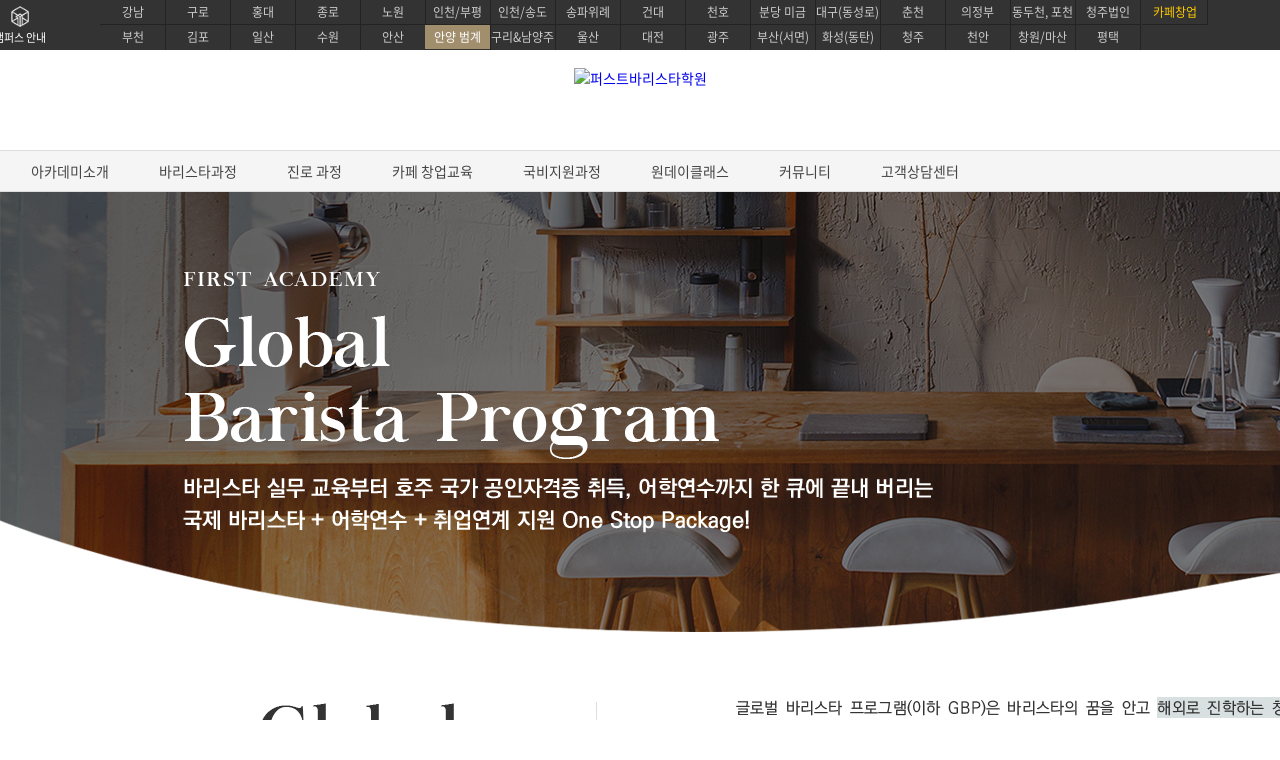

--- FILE ---
content_type: text/html; Charset=EUC-KR
request_url: http://ay.coffee-firstacademy.com/front/lecture/?cs=7&li=529
body_size: 46235
content:
<!DOCTYPE html>
<html lang="ko">
<head>
	<meta charset="euc-kr">
	<meta http-equiv="X-UA-Compatible" content="IE=edge">
	<title>퍼스트바리스타학원 - 바리스타&nbsp;마스터 > 워킹홀리데이&nbsp;:&nbsp;글로벌&nbsp;바리스타&nbsp;프로그램</title>
	<link rel="canonical" href="https://ay.coffee-firstacademy.com/index.asp">
	
	<meta name="description" content="">
	<meta property="og:type" content="website">
	<meta property="og:title" content="퍼스트바리스타학원">
	<meta property="og:description" content="">
	<meta property="og:image" content="https://ay.coffee-firstacademy.com/images/main/ogimg.jpg">
	<meta property="og:image:height" content="400">
	<meta property="og:image:width" content="1920">
	<meta property="og:url" content="https://ay.coffee-firstacademy.com">
    <meta name="naver-site-verification" content="d0a9bee6b5e3643724c427c134ef74b705f6a499" />
	<link rel="shortcut icon" href="/images/main/favicon.ico" type="image/x-icon">
	<link rel="stylesheet" type="text/css" href="/common/css/lib/jquery-ui-1.12.1.min.css">
	<link rel="stylesheet" type="text/css" href="/common/css/lib/jquery.mCustomScrollbar.min.css"/>
	<link rel="stylesheet" type="text/css" href="/common/css/site/import.min.css" />
	<link rel="stylesheet" type="text/css" href="/common/css/site/import_sub.min.css" />
	<script type="text/javascript" src="/common/js/lib/jquery-1.12.0.min.js"></script>
	<script type="text/javascript" src="/common/js/lib/jquery.easyui.min.js"></script>
	<script type="text/javascript" src="/common/js/lib/swiper.min.js"></script>
	<script type="text/javascript" src="/common/js/site/common.js"></script>
	<script type="text/javascript" src="/common/js/site/front.js"></script>
	<script type="text/javascript" src="/common/js/site/sub.js"></script>
	<script type="text/javascript" src="/common/js/lib/jquery.isloading.min.js"></script>
	<script type="text/javascript" src="/common/js/lib/jquery.mCustomScrollbar.concat.min.js"></script>
	<script type="text/javascript" src="/common/js/lib/jquery.countdown.min.js"></script>
	
<!-- Start Global site tag (gtag.js) - Google Analytics -->
<!-- Facebook Pixel Code -->
<!-- Facebook SCRIPT -->

	<!-- CREMA SCRIPT -->
	<script>
	window.cremaAsyncInit = function(){crema.init(null,null);};
	</script>
	<!-- End CREMA SCRIPT -->
</head>
<body oncontextmenu="return false" ondragstart="return false" onselectstart="return false">
<!-- /upload/lecture/lecture_img/2022/2022050914345863161234515.jpg -->
	<div id="wrap">
		<header id="header">
			
<div id="sikpNav" class="hide">
				<p><a href="#contents">본문바로가기</a></p>
				<p><a href="#gnb">메뉴바로가기</a></p>
			</div>
			<div class="inner-1200">
				<h1><a href="/index.asp"><img src="/upload/campus/campus_logo/2025090516271958812374445.png" alt="퍼스트바리스타학원"></a></h1>
				<ul class="city-link cf">
					<li><a>캠퍼스 안내</a></li>
					<li><a href="http://gn.coffee-firstacademy.com">강남</a></li>
					<li><a href="http://hd.coffee-firstacademy.com">홍대</a></li>
					<li><a href="http://gr.coffee-firstacademy.com">구로</a></li>
					<li><a href="http://jn.coffee-firstacademy.com">종로</a></li>
					<li><a href="http://kd.coffee-firstacademy.com">건대</a></li>
					<li><a href="http://ch.coffee-firstacademy.com">천호</a></li>
					<li><a href="http://nw.coffee-firstacademy.com">노원</a></li>
					<li><a href="http://ic.coffee-firstacademy.com">인천/송도</a></li>
					<li><a href="http://sn.coffee-firstacademy.com">송파위례</a></li>
					<li><a href="http://mg.coffee-firstacademy.com">분당 미금</a></li>
					<li><a href="http://mag.coffee-firstacademy.com">인천/부평</a></li>
					<li><a href="http://bc.coffee-firstacademy.com">부천</a></li>
					<li><a href="http://gp.coffee-firstacademy.com">김포</a></li>
					<li><a href="http://is.coffee-firstacademy.com">일산</a></li>
					<li><a href="http://sw.coffee-firstacademy.com">수원</a></li>
					<li><a href="http://as.coffee-firstacademy.com">안산</a></li>
					<li class="on"><a href="http://ay.coffee-firstacademy.com">안양 범계</a></li>
					<li><a href="http://gri.coffee-firstacademy.com">구리&남양주</a></li>
					<li><a href="http://us.coffee-firstacademy.com">울산</a></li>
					<li><a href="http://dj.coffee-firstacademy.com">대전</a></li>
					<li><a href="http://gj.coffee-firstacademy.com">광주</a></li>
					<li><a href="http://bs.coffee-firstacademy.com">부산(서면)</a></li>
					<li><a href="http://hs.coffee-firstacademy.com">화성(동탄)</a></li>
					<li><a href="http://cch.coffee-firstacademy.com">춘천</a></li>
					<li><a href="http://ca.coffee-firstacademy.com">천안</a></li>
					<li><a href="http://dsr.coffee-firstacademy.com">대구(동성로)</a></li>
					<li><a href="http://ujb.coffee-firstacademy.com">의정부</a></li>
					<li><a href="http://cj.coffee-firstacademy.com">청주</a></li>
					<li><a href="http://hn.coffee-firstacademy.com">동두천, 포천</a></li>
					<li><a href="http://pt.coffee-firstacademy.com">평택</a></li>
					<li><a href="http://jj.coffee-firstacademy.com">창원/마산</a></li>
					<li><a href="http://cjco.coffee-firstacademy.com">청주법인</a></li>
					<li class=""><a href="https://www.firstcoffeelab.com">카페창업</a></li>
				</ul>
				<ul class="user-login cf">
					<li><a href="/front/helpdesk/counsel_create.asp?cc=1">온라인상담</a></li>
					<li><a href="/front/academy/location.asp">오시는길</a></li>
					<li><a href="#">안양범계 <strong>031-697-8336</strong></a></li>
				</ul>
			</div>
			<nav id="nav">
				<div id="all-menu">
					<div class="inner-1200 mCustomScrollbar cf" data-mcs-theme="light-3">
						<div class="all-box cf">
							<dl class="academy-menu">
								<dt><span>아카데미소개</span></dt>
								<dd><a href="/front/academy/brandstory.asp">브랜드소개</a></dd>
								<dd><a href="/front/academy/ci.asp">CI소개</a></dd>
								<dd><a href="/front/academy/teacher.asp">강사소개</a></dd>
								<dd><a href="/front/academy/interior.asp">교육시설소개</a></dd>
								<dd><a href="/front/academy/partnership_create.asp">제휴안내</a></dd>
								<dd><a href="/front/academy/location.asp">지점위치안내</a></dd>
							</dl>
							<dl class="course08">
								<dt><span>바리스타과정</span></dt>
									<ul class="sub-menu barista_license">

    <li><a href="/front/lecture/?cs=8&li=594" title="EUCA 바리스타 스킬">EUCA 바리스타 스킬</a></li>
    <li><a href="/front/lecture/?cs=8&li=599" title="EUCA라떼아트 디자인">EUCA 라떼아트 디자인</a></li>
    <li><a href="/front/lecture/?cs=8&li=596" title="EUCA브루잉 크래프트">EUCA 브루잉 크래프트</a></li>
    <li><a href="/front/lecture/?cs=8&li=595" title="EUCA 로스팅 커피 사이언스">EUCA 로스팅 커피 사이언스</a></li>
    <li><a href="/front/lecture/?cs=8&li=597" title="EUCA센서리 커핑&테이스팅">EUCA 센서리 커핑&테이스팅</a></li>

    <li><a href="/front/lecture/?cs=8&li=265" title="SCA / IBS 바리스타 스킬">SCA / IBS 바리스타 스킬</a></li>
    <li><a href="/front/lecture/?cs=8&li=2627" title="SCA 센서리&브루잉">SCA 센서리&브루잉</a></li>
    <li><a href="/front/lecture/?cs=8&li=2628" title="SCA 그린커피&로스팅">SCA 그린커피&로스팅</a></li>

    <li><a href="/front/lecture/?cs=8&li=2626" title="커피제조 마스터 과정">커피제조 마스터 과정</a></li>
    <li><a href="/front/lecture/?cs=8&li=817" title="커피 바리스타 심화">커피 바리스타 심화</a></li>
    <li><a href="/front/lecture/?cs=8&li=2625" title="커피 센서리&브루잉 심화">커피 센서리&브루잉 심화</a></li>
    <li><a href="/front/lecture/?cs=8&li=831" title="커피 로스팅 심화">커피 로스팅 심화</a></li>

    <li><a href="/front/lecture/?cs=15&li=582" title="디플로마학위 과정">디플로마학위 과정</a></li>
    <li><a href="/front/lecture/?cs=8&li=550" title="바리스타강사 양성 과정">바리스타강사 양성 과정</a></li>
    <li><a href="/front/lecture/?cs=7&li=529" title="워킹홀리데이 국제 과정">워킹홀리데이 국제 과정</a></li>
    
</ul>
							</dl>
							<dl class="course19">
								<dt><span>진로 과정</span></dt>
									<ul class="sub-menu">
 <li><a href="/front/lecture/index.asp?cs=10&li=3186" title="프로 파티쉐 진로과정">프로 파티쉐 진로과정</a></li>
 <li><a href="/front/lecture/?cs=7&li=529" title="워킹홀리데이 국제 과정">워킹홀리데이 국제 과정</a></li>
 <li><a href="/front/lecture/?cs=9&li=3153" title="글로벌 베이킹 디플로마 과정">글로벌 베이킹 디플로마 과정</a></li>
</ul>
							</dl>
							<dl class="course09">
								<dt><span>카페 창업교육</span></dt>
								<dd><a href="/front/lecture/?cs=9&li=751" title="카페창업&nbsp;컨설팅">카페창업&nbsp;컨설팅</a></dd>
								<dd><a href="/front/lecture/?cs=9&li=895" title="카페창업&nbsp;메뉴반">카페창업&nbsp;메뉴반</a></dd>
								<dd><a href="/front/lecture/?cs=9&li=3066" title="베이커리&nbsp;카페창업&nbsp;메뉴반">베이커리&nbsp;카페창업&nbsp;메뉴반</a></dd>
								<dd><a href="/front/lecture/?cs=9&li=3101" title="펫푸드&nbsp;자격증&nbsp;과정">펫푸드&nbsp;자격증&nbsp;과정</a></dd>
							</dl>

							<!-- <dl class="flower-menu">
								<dt><span>플라워 스튜디오</span></dt>
								<dd><a href="/front/flower/index.asp">플라워 스튜디오</a></dd>
								<dd><a href="/front/flower/sub02.asp">원데이플라워클래스</a></dd>
								<dd><a href="/front/flower/sub03.asp">정규과정 기초/베이직</a></dd>
								<dd><a href="/front/flower/sub04.asp">정규과정 심화/시니어</a></dd>
								<dd><a href="/front/flower/sub05.asp">정규과정 창업준비</a></dd>
								<dd><a href="/front/flower/sub06.asp">화훼장식 기능사</a></dd>
								<dd><a href="/front/flower/sub07.asp">화훼장식 산업기사</a></dd>
								<dd><a href="/front/flower/sub01.asp">국비지원 클래스</a></dd>
							</dl> -->
                            <dl class="job-menu">
								<dt><span>원데이클래스</span></dt>
								<dd><a href="/front/lecture/?cs=10&li=181&anchor=bakingonedayclass">베이킹원데이클래스</a></dd>
								<dd><a href="/front/lecture/?cs=10&li=181&anchor=baristaonedayclass">바리스타원데이클래스</a></dd>
							</dl>
							<!-- <dl class="job-menu">
								<dt><span>워킹홀리데이</span></dt>
								<dd><a href="/front/lecture/?cs=7&li=529">워킹홀리데이</a></dd>
								<dt><span>취업지원센터</span></dt>
								<dd><a href="/front/job/job_info.asp">취업지원센터 소개</a></dd>
								 <dd><a href="/front/job/job_story.asp">취업성공스토리</a></dd> 
								<dd><a href="/front/job/job_notice_list.asp">취업현황게시판</a></dd>
								<dd><a href="#">취업연계 기업</a></dd>
								<dd><a href="/front/job/recruit_list.asp">채용정보</a></dd>
								<dd><a href="/front/job/recruit_create.asp">채용정보등록 (기업)</a></dd>
							</dl> -->
							<dl class="community-menu">
								<dt><span>커뮤니티</span></dt>
								<dd><a href="/front/community/all_interview_list.asp">인터뷰</a></dd>
								<dd><a href="/front/community/student_review.asp">수강생 후기</a></dd>
								<dd><a href="/front/community/photostory_list.asp">포토스토리</a></dd>
								<dd><a href="/front/community/notice_list.asp">공지사항&amp;이벤트</a></dd>
								<!--<dd><a href="/front/community/instagram.asp">공식 인스타그램</a></dd>-->
								<!--<dd><a href="/front/community/facebook.asp">공식 페이스북</a></dd>-->
								<dd><a href="/front/job/job_info.asp">취업지원센터 소개</a></dd>
								<!-- <dd><a href="/front/job/job_story.asp">취업성공스토리</a></dd> -->
								<dd><a href="/front/job/job_notice_list.asp">취업현황게시판</a></dd>
								<!--<dd><a href="#">취업연계 기업</a></dd>-->
								<dd><a href="/front/job/recruit_list.asp">채용정보</a></dd>
								<dd><a href="/front/job/recruit_create.asp">채용정보등록 (기업)</a></dd>
							</dl>
							<dl class="helpdesk-menu">
								<dt><span>고객상담센터</span></dt>
								<dd><a href="/front/helpdesk/counsel_create.asp?cc=1">온라인상담신청</a></dd>
								<!-- <dd><a href="/front/helpdesk/counsel_create_flower.asp">플라워스튜디오 상담신청</a></dd> -->
								<dd><a href="/front/helpdesk/counsel_create.asp?cc=2">수강료조회</a></dd>
								<!-- <dd><a href="/front/helpdesk/counsel_create.asp?cc=3">재료비조회</a></dd> -->
								<dd><a href="/front/helpdesk/counsel_create.asp?cc=4">시간표조회</a></dd>
								<!--<dd><a href="#">고객칭찬/불편접수</a></dd>-->
								<!--<dd><a href="#">설문조사</a></dd>-->
							</dl>
						</div>
						<!-- <div class="scroll">
							<div class="bar"></div>
						</div> -->
					</div>
				</div>
				<a href="#" class="all-menu-btn"></a>
				<ul id="gnb" class="cf">
					<li>
						<a href="javascript:">아카데미소개</a>
						<ul class="sub-menu">
							<li><a href="/front/academy/brandstory.asp">브랜드소개</a></li>
							<li><a href="/front/academy/ci.asp">CI소개</a></li>
							<li><a href="/front/academy/teacher.asp">강사소개</a></li>
							<li><a href="/front/academy/interior.asp">교육시설소개</a></li>
							<li><a href="/front/academy/partnership_create.asp">제휴안내</a></li>
							<li><a href="/front/academy/location.asp">지점위치안내</a></li>
						</ul>
					</li>
						<li course="8">
							<a href="javascript:">바리스타과정</a>
									<ul class="sub-menu barista_license">

    <li><a href="/front/lecture/?cs=8&li=594" title="EUCA 바리스타 스킬">EUCA 바리스타 스킬</a></li>
    <li><a href="/front/lecture/?cs=8&li=599" title="EUCA라떼아트 디자인">EUCA 라떼아트 디자인</a></li>
    <li><a href="/front/lecture/?cs=8&li=596" title="EUCA브루잉 크래프트">EUCA 브루잉 크래프트</a></li>
    <li><a href="/front/lecture/?cs=8&li=595" title="EUCA 로스팅 커피 사이언스">EUCA 로스팅 커피 사이언스</a></li>
    <li><a href="/front/lecture/?cs=8&li=597" title="EUCA센서리 커핑&테이스팅">EUCA 센서리 커핑&테이스팅</a></li>

    <li><a href="/front/lecture/?cs=8&li=265" title="SCA / IBS 바리스타 스킬">SCA / IBS 바리스타 스킬</a></li>
    <li><a href="/front/lecture/?cs=8&li=2627" title="SCA 센서리&브루잉">SCA 센서리&브루잉</a></li>
    <li><a href="/front/lecture/?cs=8&li=2628" title="SCA 그린커피&로스팅">SCA 그린커피&로스팅</a></li>

    <li><a href="/front/lecture/?cs=8&li=2626" title="커피제조 마스터 과정">커피제조 마스터 과정</a></li>
    <li><a href="/front/lecture/?cs=8&li=817" title="커피 바리스타 심화">커피 바리스타 심화</a></li>
    <li><a href="/front/lecture/?cs=8&li=2625" title="커피 센서리&브루잉 심화">커피 센서리&브루잉 심화</a></li>
    <li><a href="/front/lecture/?cs=8&li=831" title="커피 로스팅 심화">커피 로스팅 심화</a></li>

    <li><a href="/front/lecture/?cs=15&li=582" title="디플로마학위 과정">디플로마학위 과정</a></li>
    <li><a href="/front/lecture/?cs=8&li=550" title="바리스타강사 양성 과정">바리스타강사 양성 과정</a></li>
    <li><a href="/front/lecture/?cs=7&li=529" title="워킹홀리데이 국제 과정">워킹홀리데이 국제 과정</a></li>
    
</ul>
						</li>
						<li course="19">
							<a href="javascript:">진로 과정</a>
									<ul class="sub-menu">
 <li><a href="/front/lecture/index.asp?cs=10&li=3186" title="프로 파티쉐 진로과정">프로 파티쉐 진로과정</a></li>
 <li><a href="/front/lecture/?cs=7&li=529" title="워킹홀리데이 국제 과정">워킹홀리데이 국제 과정</a></li>
 <li><a href="/front/lecture/?cs=9&li=3153" title="글로벌 베이킹 디플로마 과정">글로벌 베이킹 디플로마 과정</a></li>
</ul>
						</li>
						<li course="9">
							<a href="javascript:">카페 창업교육</a>
						<ul class="sub-menu">
							<li><a href="/front/lecture/?cs=9&li=751" title="카페창업&nbsp;컨설팅">카페창업&nbsp;컨설팅</a></li>
							<li><a href="/front/lecture/?cs=9&li=895" title="카페창업&nbsp;메뉴반">카페창업&nbsp;메뉴반</a></li>
							<li><a href="/front/lecture/?cs=9&li=3066" title="베이커리&nbsp;카페창업&nbsp;메뉴반">베이커리&nbsp;카페창업&nbsp;메뉴반</a></li>
							<li><a href="/front/lecture/?cs=9&li=3101" title="펫푸드&nbsp;자격증&nbsp;과정">펫푸드&nbsp;자격증&nbsp;과정</a></li>
						</ul>
						</li>

					<!-- <li class="flower_m">
						<a href="javascript:">플라워 스튜디오</a>
						<ul class="sub-menu">
							<li><a href="/front/flower/index.asp">플라워 스튜디오</a></li>
							<li><a href="/front/flower/sub02.asp">원데이플라워클래스</a></li>
							<li><a href="/front/flower/sub03.asp">정규과정 기초/베이직</a></li>
							<li><a href="/front/flower/sub04.asp">정규과정 심화/시니어</a></li>
							<li><a href="/front/flower/sub05.asp">정규과정 창업준비</a></li>
							<li><a href="/front/flower/sub06.asp">화훼장식 기능사</a></li>
							<li><a href="/front/flower/sub07.asp">화훼장식 산업기사</a></li>
							<li><a href="/front/flower/sub01.asp">국비지원 클래스</a></li>
						</ul>
					</li> -->
					<li>
						<a href="javascript:">국비지원과정</a>
						<ul class="sub-menu">
							<li><a href="/front/helpdesk/ncs_system.asp">국비지원과정</a></li>
						</ul>
					</li>
                    <li>
						<a href="javascript:">원데이클래스</a>
						<ul class="sub-menu">
							<li><a href="/front/lecture/?cs=10&li=181&anchor=bakingonedayclass">베이킹원데이클래스</a></li>
							<li><a href="/front/lecture/?cs=10&li=181&anchor=baristaonedayclass">바리스타원데이클래스</a></li>
						</ul>
					</li>
					<!-- <li>
						<a href="javascript:">워킹홀리데이 패키지</a>
						<ul class="sub-menu">
							<li><a href="/front/lecture/?cs=7&li=529">워킹홀리데이 패키지</a></li>
							<li><a href="/front/job/job_info.asp">취업지원센터 소개</a></li>
							 <li><a href="/front/job/job_story.asp">취업성공스토리</a></li> 
							<li><a href="/front/job/job_notice_list.asp">취업현황게시판</a></li>
							<li><a href="#">취업연계 기업</a></li>
							<li><a href="/front/job/recruit_list.asp">채용정보</a></li>
							<li><a href="/front/job/recruit_create.asp">채용정보등록 (기업)</a></li>
						</ul>
					</li> -->
					<li>
						<a href="javascript:">커뮤니티</a>
						<ul class="sub-menu community-headermenu">
							<li><a href="/front/community/all_interview_list.asp">인터뷰</a></li>
							<li><a href="/front/community/student_review.asp">수강생 후기</a></li>
							<li><a href="/front/community/photostory_list.asp">포토스토리</a></li>
							<li><a href="/front/community/notice_list.asp">공지사항&amp;이벤트</a></li>
							<!--<li><a href="/front/community/instagram.asp">공식 인스타그램</a></li>-->
							<li><a href="/front/job/job_info.asp">취업지원센터 소개</a></li>
							<!-- <li><a href="/front/job/job_story.asp">취업성공스토리</a></li> -->
							<li><a href="/front/job/job_notice_list.asp">취업현황게시판</a></li>
							<!--<li><a href="#">취업연계 기업</a></li>-->
							<li><a href="/front/job/recruit_list.asp">채용정보</a></li>
							<li><a href="/front/job/recruit_create.asp">채용정보등록 (기업)</a></li>
						</ul>
					</li>
					<li>
						<a href="javascript:">고객상담센터</a>
						<ul class="sub-menu">
							<li><a href="/front/helpdesk/counsel_create.asp?cc=1">온라인상담신청</a></li>
							<!-- <li><a href="/front/helpdesk/counsel_create_flower.asp">플라워스튜디오 상담신청</a></li> -->
							<li><a href="/front/helpdesk/counsel_create.asp?cc=2">수강료조회</a></li>
							<!-- <li><a href="/front/helpdesk/counsel_create.asp?cc=3">재료비조회</a></li> -->
							<li><a href="/front/helpdesk/counsel_create.asp?cc=4">시간표조회</a></li>
							<!--<li><a href="#">고객칭찬/불편접수</a></li>-->
							<!--<li><a href="#">설문조사</a></li>-->
						</ul>
					</li>
				</ul>
				<div class="all-menu"></div>
			</nav>
			<div id="rightQuickArea" >
				<div class="quickEvent"><a href="#"></a></div>
				<h3>Quick<br/>Menu</h3>
				<ul>
					<li><a href="/front/helpdesk/counsel_create.asp?cc=2">수강료조회</a></li>
					<li><a href="/front/helpdesk/counsel_create.asp?cc=1">온라인상담</a></li>
					<li><a href="https://www.firstcoffee.co.kr/front/helpdesk/ncs_system.asp">국비지원안내</a></li>
					<li><a href="/front/academy/location.asp">학원위치조회</a></li>
					<li><a href="/front/community/student_review.asp">수강생후기</a></li>
					<li><a href="http://firstonline.co.kr/" target="_blank" >온라인클래스</a></li>
				</ul>
				<div id="top" style="text-align:center;"><a href="#"><img src="/images/common/rightQuickTop.png"></a></div>
			</div>
		</header>
		<section id="subVisual" class="visual-license-western" style="background-image:url('/upload/lecture/lecture_img/2022/2022050914345863161234515.jpg')">
			<div class="inner-1200">
				<span class="en-label">FIRST&nbsp;Grobal&nbsp;Barista&nbsp;Program</span>
				<h2>워킹홀리데이&nbsp;:&nbsp;글로벌&nbsp;바리스타&nbsp;프로그램</h2>
				<p>국내&nbsp;최대&nbsp;규모의&nbsp;워킹홀리데이&nbsp;글로벌&nbsp;바리스타&nbsp;프로그램<br>바리스타&nbsp;실무&nbsp;교육부터&nbsp;호주&nbsp;국가&nbsp;공인자격증&nbsp;취득,&nbsp;어학연수까지&nbsp;한&nbsp;큐에&nbsp;끝내&nbsp;버리는<br>국제&nbsp;바리스타&nbsp;+&nbsp;어학연수&nbsp;+&nbsp;취업연계&nbsp;지원&nbsp;One&nbsp;Stop&nbsp;Package!</p>
				<div class="btn-box"><a href="/front/helpdesk/counsel_create.asp?cc=2&li=529">수강료 조회</a><a href="/front/helpdesk/counsel_create.asp?cc=1&li=529">온라인상담</a><!-- a href="/front/helpdesk/counsel_create.asp?cc=6&li=529">원데이샘플수업신청</a --></div>
			</div>
		</section>
		<div id="content" class="contents">
			<script type="text/javascript">
	$(function(){
                $('#subVisual').hide();
		$('#subLecBox01').hide();
                $('#subLecBox02').hide();
	})
</script>

<section class="cooking-height02" id="subLecBox01">
				<div class="center-license-baking center-license-wh" id="leftImgBox" style="background-image:url('/images/sub/barista_working-holiday_bg.png');">중앙이미지</div>
				<div class="inner-1200">
					<div class="text-wrap">
						<span class="en-label">Course Introduction</span>
						<h3>워킹 홀리데이의 꿈과 세계적인 바리스타의 시작…<br>
						<strong>복잡한 워홀을 퍼스트에서 한 번에 해결해 드립니다!</strong></h3>
						<p>퍼스트 아카데미는 바다유학원과 협력을 맺어 워킹 홀리데이 비자부터 입학, 숙소 알선 등 출국 준비의 모든 것을 해결해드리며 출국 전, 국내 글로벌 센터에서 바리스타 준비반 교육을 통해 바리스타의 기본기를 배울 수 있습니다.&nbsp;</p>
						<p>입국 후, 안정적인 호주 정부 산하 국립대학교에서 바리스타 자격증 3종(Basic Barista Skills, Advanced Barista Skills, Responsible Service of Alcohol) 취득과 4주간 주 60시간 영어 수업 + 바리스타&amp;서비스 매너 실습을 통해 호주 학위 취득 연계, EUCA 호주 챕터 마스터 트레이닝 기회, 취업 알선까지 제공 합니다.</p>
						<div class="recommend-box">
							<h4>글로벌 바리스타 패키지 프로그램, 이런 분들께 추천합니다!</h4>
							<ul>
								<li>바리스타 스킬과 어학 능력까지 한 번에 습득하고자 하는 분</li>
								<li>현지 취업을 위해 글로벌 자격증 취득과 어학연수가 필요하신  분</li>
								<li>안정적인 워킹홀리데이를 꿈꾸는 예비 커피 전문가</li>
							</ul>
						</div>
					</div>	
				</div>
			</section>
			<section id="subLecBox02">
				<div class="inner-1200 cf">
					<div class="goal-box">
						<h4>강의목표</h4>
						<ul>
							<li class="cf">
								<img alt="강의목표1,재료의특성이담긴책자이미지" src="/images/sub/goal_icon_01.png">
								<p>커피에 대한 이론적 이해와 맛을 표현하는 방법을 습득하고 레시피를 <br>
정확하게 이해하며 커피 제조 기술을 습득할 수 있습니다.</p>
							</li>
							<li class="cf">
								<img alt="강의목표2, 시험을나타내는타이머사진" src="/images/sub/goal_icon_02.png">
								<p>호주 현지에서 커피를 제조하는 방법 등 바리스타 스킬과<br>
고객 응대 시 필요한 어학능력과 서비스 매너에 대해 학습하게 됩니다.</p>
							</li>
							<li class="cf">
								<img alt="강의목표3, 수료증을 나타내는 페이퍼 이미지" src="/images/sub/goal_icon_03.png">
								<p>세계적 수준의 품질 좋은 교육 시스템을 통해 호주 국가<br>
공인 자격증 3종부터 호주 학위까지 취득 연계 할 수 있습니다.</p>
							</li>
							<li class="cf">
								<img alt="강의목표4 베이커가 되어가는 형상화 이미지" src="/images/sub/goal_icon_04.png">
								<p>커피 문화를 이끌어 갈 국제 바리스타 양성을 목표로 최선의<br>
교육을 제공하여 수강생 모두가 원하는 꿈을 이루실 수 있습니다.</p>
							</li>
						</ul>	
					</div>
					<div class="table-box">
						<div class="summary-box">
							<h4>강의개요</h4>
							<table>
								<caption>강의개요</caption>
								<colgroup>
									<col width="17%">
									<col width="*">
								</colgroup>
								<tbody>
									<tr>
										<th>개강일정</th>
										<td>
											71기 - 평일반 : 01월 05일 (월요일), 주말반 : 01월 10일 (토요일)<br>
											72기 - 평일반 : 01월 19일 (월요일), 주말반 : 01월 24일 (토요일)
										</td>
									</tr>
									<tr>
										<th>정원</th>
										<td>20명</td>
									</tr>
									<tr>
										<th>교육기간</th>
										<td>2개월&nbsp;과정</td>
									</tr>
									<tr>
										<th>수업구성</th>
										<td>주&nbsp;5회(월~금)&nbsp;or&nbsp;주&nbsp;2회(토,일)&nbsp;수업</td>
									</tr>
									<tr>
										<th>강의시간</th>
										<td>오전반 / 오후반 / 저녁반 / 주말반 <span>※정확한 시간은 각 지점에 문의바랍니다.</span></td>
									</tr>
								</tbody>
							</table>
						</div>
						<!--div class="time-box">
							<h4>강의 시간표</h4>
							<table>
								<caption>강의 시간표</caption>
								<colgroup>
									<col width="17%">
									<col width="*">
								</colgroup>
								<thead>
									<tr>
										<th>공란</th>
										<th>평일(월,수,금)</th>
										<th>평일(화,목)</th>
										<th>평일(월~금)</th>
										<th>주말(토,일)</th>
									</tr>
								</thead>
								<tbody>
								
								<tr>
									<th>1교시</th>
									<td></td>
									<td></td>
									<td>9:30&nbsp;~&nbsp;13:30</td>
									<td>9:30&nbsp;~&nbsp;13:30</td>
								</tr>
								
								<tr>
									<th>2교시</th>
									<td></td>
									<td></td>
									<td>14:00&nbsp;~&nbsp;18:00</td>
									<td>14:00&nbsp;~&nbsp;18:00</td>
								</tr>
								
								<tr>
									<th>3교시</th>
									<td></td>
									<td></td>
									<td>19:30&nbsp;~&nbsp;22:00</td>
									<td>19:30&nbsp;~&nbsp;22:00</td>
								</tr>
								
								</tbody>
							</table>
						</div-->
					</div>
					<div class="btn-box">
						<ul>
							<li><a href="/front/helpdesk/counsel_create.asp?cc=2&li=529" class="tuition-btn">수강료 조회하기</a></li>
							<li><a href="/front/helpdesk/counsel_create.asp?cc=1&li=529" class="counseling-btn">상담 신청하기</a></li>
							<!-- li><a href="/front/helpdesk/counsel_create.asp?cc=6&li=529" class="counseling-btn">원데이샘플수업신청</a></li -->
							
							<li><a href="javascript:" class="call-btn">전화상담 문의<span>Tel : 031-697-8336</span></a></li>
						</ul>
					</div>
				</div>
				<div id="PdfPopupBG"></div>
			</section>
			<section id="working_new">
				<div style="text-align:center;margin:0 auto;width:100%; height:auto;overflow:hidden">
					<img style="display:block;" src="/images/sub/20240320_working_full.jpg" alt="working holiday">
				</div>
			</section>
			<section id="working_new_m">
				<div style="text-align:center;margin:0 auto">
					<img style="width:100%; height:auto; display:block;" src="/images/sub/20240320_working_full_m.jpg" alt="working holiday">
				</div>
			</section>
			<section id="subLecBox05" class="license-western-bg" style="background-image: url('');">
				<div class="inner-1200">
					<span class="en-label">Lecturer in First Cooking Academy</span>
					<h3>퍼스트 요리 아카데미의 전임강사</h3>
					<p>전임강사진을 배치함으로써 교육 완성도를 높이고<br>수강생에 대한 철저한 관리를 제공합니다</p>
					<div class="lecturer-mask">
						<ul class="lecturer-list cf">
							<li class="on">
								<img src="/upload/academy/teacher/2019/2019112017443708877114108.png" alt="정유준Barista"><span>정유준Barista</span>
								<div>
									<h4>홍대점<strong>정유준Barista</strong></h4>
									<em>- 바리스타&nbsp;팀장강사</em>
									<div>-&nbsp;현&nbsp;퍼스트&nbsp;바리스타&nbsp;아카데미&nbsp;팀장<br>-&nbsp;PORT1902&nbsp;바리스타<br>-&nbsp;콩볶는&nbsp;사람들&nbsp;FELICITA&nbsp;ROASTERY&nbsp;바리스타</div>
									<a href="/front/academy/teacher.asp" class="more-btn">자세히 보기</a>
								</div>
							</li>
							
							<li>
								<img src="/upload/academy/teacher/2019/2019112017392727415241654.png" alt="강승관Barista"><span>강승관Barista</span>
								<div>
									<h4>홍대점<strong>강승관Barista</strong></h4>
									<em>- 홍대점&nbsp;원장</em>
									<div>-&nbsp;現&nbsp;퍼스트&nbsp;바리스타학원&nbsp;홍대점&nbsp;원장<br>-&nbsp;前퍼스트&nbsp;바리스타학원&nbsp;홍대점&nbsp;부원장<br>-&nbsp;前퍼스트&nbsp;바리스타학원&nbsp;전지점&nbsp;교육부&nbsp;총괄&nbsp;학과장<br>-&nbsp;前퍼스트&nbsp;바리스타학원&nbsp;홍대점&nbsp;바리스타&nbsp;교육부&nbsp;학과장<br>-&nbsp;前퍼스트&nbsp;바리스타학원&nbsp;홍대점&nbsp;바리스타&nbsp;교육부&nbsp;팀장<br>-&nbsp;parc15&nbsp;카페&nbsp;총괄&nbsp;매니져<br>-&nbsp;u.f.o&nbsp;커피&nbsp;컴퍼니&nbsp;수퍼바이저<br>-&nbsp;펠리시타&nbsp;로스팅&nbsp;공장&nbsp;로스터<br>-&nbsp;아더에러&nbsp;X&nbsp;메종&nbsp;키츠네&nbsp;카페&nbsp;매니져<br>-&nbsp;아방가르드&nbsp;파주&nbsp;헤드&nbsp;바리스타&nbsp;&&nbsp;메인&nbsp;로스터<br>-&nbsp;서울여자대학교&nbsp;카페가은&nbsp;매니져<br>-&nbsp;roll&nbsp;coffee&nbsp;대표<br>-&nbsp;2021년&nbsp;EUCA&nbsp;Latte&nbsp;Art&nbsp;Championship&nbsp;라떼아트&nbsp;챔피언십&nbsp;헤드&nbsp;저지&nbsp;심사위원<br>-&nbsp;SCA&nbsp;공인&nbsp;트레이너&nbsp;감독관&nbsp;CSP&nbsp;AST&nbsp;(Barista&nbsp;Skills,&nbsp;Brewing,&nbsp;Sensory&nbsp;Skills,&nbsp;Roasting,&nbsp;Green&nbsp;Coffee)<br>-&nbsp;SCA&nbsp;공인&nbsp;트레이너&nbsp;감독관&nbsp;Coffee&nbsp;Sustainability&nbsp;Module&nbsp;FULL&nbsp;AST&nbsp;(Foundation,&nbsp;Climate&nbsp;and&nbsp;Coffee,&nbsp;Coffee&nbsp;Economics,&nbsp;Compliance&nbsp;Governance&nbsp;Reporting)<br>-&nbsp;SCA&nbsp;공인&nbsp;트레이너&nbsp;감독관&nbsp;CTechP&nbsp;Limited&nbsp;AST&nbsp;(Water&Preventative&nbsp;Maintenance)<br>-&nbsp;SCA&nbsp;Q&nbsp;Instructor&nbsp;큐&nbsp;그레이더&nbsp;인스트럭터<br>-&nbsp;EUCA&nbsp;(Europe&nbsp;Universal&nbsp;Coffee&nbsp;Assosiation)&nbsp;Certifier&nbsp;AET&nbsp;감독관<br>-&nbsp;KBQA&nbsp;(Korea&nbsp;Barista&nbsp;Qualification&nbsp;Association)&nbsp;한국바리스타자격검정협회&nbsp;감독관</div>
									<a href="/front/academy/teacher.asp" class="more-btn">자세히 보기</a>
								</div>
							</li>
							
							<li>
								<img src="/upload/academy/teacher/2021/2021051117402018445882414.png" alt="정다연Barista"><span>정다연Barista</span>
								<div>
									<h4>커피계의&nbsp;새로운&nbsp;도전<strong>정다연Barista</strong></h4>
									<em>- 바리스타&nbsp;전임강사</em>
									<div>-&nbsp;현)퍼스트&nbsp;바리스타&nbsp;아카데미&nbsp;전임강사&nbsp;<br>-&nbsp;Coffee&nbsp;Bean&nbsp;barista&nbsp;<br>-&nbsp;EUCA(Europe&nbsp;Universal&nbsp;Coffee&nbsp;Association)&nbsp;AET(유럽국제커피협회&nbsp;공인&nbsp;감독관)</div>
									<a href="/front/academy/teacher.asp" class="more-btn">자세히 보기</a>
								</div>
							</li>
							
						</ul>
					</div>
					<ul class="btn-box">
						<li class="btn prev"><a href="javascript:">이전</a></li>
						<li class="btn next"><a href="javascript:">다음</a></li>
					</ul>
				</div>
			</section>
			
			<section id="subLecBox07">
				<div class="inner-1200 cf">
					<div class="title-box">
						<span class="en-label">First Cooking Academy</span>
						<h3><strong>나를 위한 학원,</strong><br>퍼스트바리스타학원를<br>선택해야하는 이유</h3>
						<p>퍼스트바리스타학원는 차별화 된 교육<br>
시스템과수준 높은 전문 강사진들의 맞춤형<br>
케어로 모든 수강생분들이 만족할 수 있는<br>
교육을 제공하고 있습니다.</p>
					</div>
					<ul class="cf">
						<li>
							<span class="en-label">reason 01</span>
							<strong>과정별 베테랑 전임강사 제도</strong>
							<p>수강생분들의 교육만족도를 높이기 위해 시간<br>
강사 제도가 아닌 전임하는 강사진을 배치함으<br>
로써 교육 완성도를 높이고 책임감을 가지고<br>
수강생에 대한 철저한 관리를 제공합니다.</p>
						</li>
						<li>
							<span class="en-label">reason 02</span>
							<strong>1인 1재료 실습 중심의 교육과정</strong>
							<p>이론과정에서 필요한 적절한 필기교육과<br>
전임강사의 노하우를 담은 조리 시연 후에<br>
1인 1재료 실습교육으로 재료에 대해 충분한<br>
이해를 할수 있도록 교육합니다.</p>
						</li>
						<li>
							<span class="en-label">reason 03</span>
							<strong>실무자 세미나 특강으로 정보 공유</strong>
							<p>취업 및 창업을 준비하시는 분들과 입시준비로<br>
고민하신는 분들을 위해 실무자들을 초빙한<br>
세미나를 통해 필요한 정보를 공유하고 미래에<br>
대한 계획을 세울수 있도록 도와드립니다.</p>
						</li>
					</ul>	
				</div>
			</section>
			<section id="subLecBox08">
				<div class="inner-1200 cf">
					<span class="en-label">Student Review</span>
					<h3>수강생들의 생생한 후기</h3>
					<div class="student-box">
						<figure>
							<img src="/upload/community/student_interview/2018/2018091411230762573015544.jpg" alt="수강생들의 생생한 후기">
							<div class="info-box">
								<em>김서영</em>
								<span>커피바리스타</span>
							</div>
						</figure>
						<div class="star-box">
							<strong>수강생 만족도</strong>
							<p>5<span>★★★★★</span></p>
						</div>
					</div>
					<dl class="review-box">
						<dt>Q. 퍼스트아카데미에&nbsp;다니게&nbsp;된&nbsp;동기는&nbsp;어떻게&nbsp;되나요?</dt>
						<dd>평소&nbsp;커피에&nbsp;대해&nbsp;관심이&nbsp;많았고&nbsp;카페&nbsp;알바를&nbsp;시작하게&nbsp;되면서&nbsp;더욱&nbsp;관심&nbsp;갖게&nbsp;되었습니다.&nbsp;바리스타&nbsp;공부를&nbsp;제대로&nbsp;시작하려고&nbsp;할&nbsp;때&nbsp;여러&nbsp;학원을&nbsp;찾아봤는데&nbsp;그중&nbsp;퍼스트아카데미&nbsp;커리큘럼이&nbsp;가장&nbsp;마음에&nbsp;들어&nbsp;퍼스트아카데미를&nbsp;선택하게&nbsp;되었습니다.</dd>
						<dt>Q. 수업&nbsp;중&nbsp;가장&nbsp;인상&nbsp;깊었던&nbsp;점은&nbsp;무엇인가요?</dt>
						<dd>실기&nbsp;시험도&nbsp;직접&nbsp;자세를&nbsp;잡아주시기도&nbsp;하고&nbsp;모든&nbsp;질문에&nbsp;꼼꼼히&nbsp;피드백해주시는&nbsp;점이&nbsp;인상&nbsp;깊었습니다.&nbsp;이론과&nbsp;실습도&nbsp;병행하면서&nbsp;커피의&nbsp;트렌드나&nbsp;이해도도&nbsp;많이&nbsp;올라갔고&nbsp;늘&nbsp;유쾌하신&nbsp;수업&nbsp;준비로&nbsp;즐겁게&nbsp;배웠던&nbsp;것&nbsp;같습니다.</dd>
					</dl>
					<a href="/front/community/student_interview_list.asp" class="more-btn">View More</a>
				</div>
			</section>
			
			<section id="subLecBox10">
				<div class="inner-1200">
					<span class="en-label">Photo Story</span>
					<h3>생생한 포토스토리</h3>
					<div class="photo-mask">
						<ul class="photo-list cf">
							<li>
								<div class="imgzone">
								<a href="/front/community/photostory_view.asp?idx=354"><img src="/upload/community/photostory/2025/2025041718195936824371457.jpg" alt="생생한 포토스토리"></a>
								</div>
								<h4>퍼스트&nbsp;글로벌&nbsp;바리스타&nbsp;프로젝트&nbsp;3기&nbsp;후기!</h4>
							</li>
							
							<li>
								<div class="imgzone">
								<a href="/front/community/photostory_view.asp?idx=348"><img src="/upload/community/photostory/2024/2024080822430971320214032.png" alt="생생한 포토스토리"></a>
								</div>
								<h4>퍼스트&nbsp;글로벌&nbsp;바리스타&nbsp;프로젝트&nbsp;1기&nbsp;후기!</h4>
							</li>
							
							<li>
								<div class="imgzone">
								<a href="/front/community/photostory_view.asp?idx=255"><img src="/upload/community/photostory/2021/2021092815502352328315620.jpg" alt="생생한 포토스토리"></a>
								</div>
								<h4>좋은&nbsp;뷰와&nbsp;함께하는&nbsp;브루잉클래스!</h4>
							</li>
							
							<li>
								<div class="imgzone">
								<a href="/front/community/photostory_view.asp?idx=250"><img src="/upload/community/photostory/2021/2021070118422716213027277.jpg" alt="생생한 포토스토리"></a>
								</div>
								<h4>제&nbsp;2기&nbsp;EUCA&nbsp;감독관&nbsp;시험&nbsp;개최!</h4>
							</li>
							
							<li>
								<div class="imgzone">
								<a href="/front/community/photostory_view.asp?idx=238"><img src="/upload/community/photostory/2021/2021010818103538825134713.jpg" alt="생생한 포토스토리"></a>
								</div>
								<h4>EUCA&nbsp;감독관&nbsp;세미나&nbsp;국내&nbsp;첫&nbsp;개최!</h4>
							</li>
							
							<li>
								<div class="imgzone">
								<a href="/front/community/photostory_view.asp?idx=235"><img src="/upload/community/photostory/2020/2020052715583116517008862.jpg" alt="생생한 포토스토리"></a>
								</div>
								<h4>커피&nbsp;라떼아트&nbsp;스완</h4>
							</li>
							
							<li>
								<div class="imgzone">
								<a href="/front/community/photostory_view.asp?idx=234"><img src="/upload/community/photostory/2020/2020051917181751335486502.jpg" alt="생생한 포토스토리"></a>
								</div>
								<h4>나만의&nbsp;색다른&nbsp;시그니처&nbsp;카페메뉴&nbsp;수제자몽에이드</h4>
							</li>
							
							<li>
								<div class="imgzone">
								<a href="/front/community/photostory_view.asp?idx=230"><img src="/upload/community/photostory/2020/2020010815035576728717085.jpg" alt="생생한 포토스토리"></a>
								</div>
								<h4>제주도가&nbsp;생각나는&nbsp;말차샷라떼~</h4>
							</li>
							
							<li>
								<div class="imgzone">
								<a href="/front/community/photostory_view.asp?idx=229"><img src="/upload/community/photostory/2019/2019120617033043458081088.jpg" alt="생생한 포토스토리"></a>
								</div>
								<h4>#카페창업클래스&nbsp;흑당버블티까지?</h4>
							</li>
							
							<li>
								<div class="imgzone">
								<a href="/front/community/photostory_view.asp?idx=226"><img src="/upload/community/photostory/2019/2019110412132844317027334.jpg" alt="생생한 포토스토리"></a>
								</div>
								<h4>퍼스트바리스타&nbsp;#핸드드립코칭중</h4>
							</li>
							
							<li>
								<div class="imgzone">
								<a href="/front/community/photostory_view.asp?idx=224"><img src="/upload/community/photostory/2019/2019110117114055164845722.jpg" alt="생생한 포토스토리"></a>
								</div>
								<h4>갬성가득&nbsp;카페창업클래스~~&nbsp;블루(퍼플)레몬에이드</h4>
							</li>
							
							<li>
								<div class="imgzone">
								<a href="/front/community/photostory_view.asp?idx=223"><img src="/upload/community/photostory/2019/2019110117120206318181626.jpg" alt="생생한 포토스토리"></a>
								</div>
								<h4>추운&nbsp;날씨와&nbsp;어울리는&nbsp;티라미수&nbsp;라떼~</h4>
							</li>
							
							<li>
								<div class="imgzone">
								<a href="/front/community/photostory_view.asp?idx=219"><img src="/upload/community/photostory/2019/2019101414412414747637828.jpg" alt="생생한 포토스토리"></a>
								</div>
								<h4>자몽에이드&nbsp;만들기&nbsp;도전!!!</h4>
							</li>
							
							<li>
								<div class="imgzone">
								<a href="/front/community/photostory_view.asp?idx=190"><img src="/upload/community/photostory/2019/2019013019085868366786546.jpg" alt="생생한 포토스토리"></a>
								</div>
								<h4>퍼스트아카데미의&nbsp;첫&nbsp;발걸음&nbsp;:&nbsp;바리스타학과&nbsp;소개영상</h4>
							</li>
							
							<li>
								<div class="imgzone">
								<a href="/front/community/photostory_view.asp?idx=140"><img src="/upload/community/photostory/2018/2018112015050280302030231.jpg" alt="생생한 포토스토리"></a>
								</div>
								<h4>커피&nbsp;라떼아트&nbsp;심화&nbsp;라떼아트&nbsp;실습</h4>
							</li>
							
							<li>
								<div class="imgzone">
								<a href="/front/community/photostory_view.asp?idx=131"><img src="/upload/community/photostory/2018/2018112015002250556407723.jpg" alt="생생한 포토스토리"></a>
								</div>
								<h4>국내바리스타과정&nbsp;수강생들의&nbsp;라떼아트&nbsp;실습</h4>
							</li>
							
							<li>
								<div class="imgzone">
								<a href="/front/community/photostory_view.asp?idx=91"><img src="/upload/community/photostory/2018/2018102312451876632216784.png" alt="생생한 포토스토리"></a>
								</div>
								<h4>커피바리스타반&nbsp;라떼아트&nbsp;실습</h4>
							</li>
							
							<li>
								<div class="imgzone">
								<a href="/front/community/photostory_view.asp?idx=23"><img src="/upload/community/photostory/2018/2018101909241963031340335.jpg" alt="생생한 포토스토리"></a>
								</div>
								<h4>바리스타&nbsp;전임강사님의&nbsp;기본&nbsp;라떼아트&nbsp;시범</h4>
							</li>
							
							<li>
								<div class="imgzone">
								<a href="/front/community/photostory_view.asp?idx=21"><img src="/upload/community/photostory/2018/2018101016233847723255416.png" alt="생생한 포토스토리"></a>
								</div>
								<h4>커피바리스타반&nbsp;아메리카노&amp;라떼&nbsp;실습</h4>
							</li>
							
						</ul>
					</div>
					<ul class="btn-box">
						<li class="btn prev"><a href="javascript:">이전</a></li>
						<li class="btn next"><a href="javascript:">다음</a></li>
					</ul>
					<a href="/front/community/photostory_list.asp?cc=5" class="more-btn">View More</a>
				</div>
			</section>
			
			<section id="subLecBox11">
				<div class="inner-1200">
					<span class="en-label">Job Support Process</span>
					<h3><span>수강생의 꿈을 위한, 요리사로서 성공적인 취업을 위한</span>1:1 맞춤형 취업지원 프로세스</h3>
					<ul class="cf">
						<li>
							<div class="color-box">
								<figure><img src="/images/sub/process_icon_01.png" alt="맞춤형 취업지원 프로세스"></figure>
								<h4>퍼스트바리스타학원<br>취업지원 프로그램 소개</h4>
							</div>
							<div class="txt-box">
								<ul>
									<li>취업지원팀 소개</li>
									<li>취업지원 매니저 1:1 전담</li>
									<li>연수생 관리카드 작성</li>
									<li>취업프로그램 일정안내</li>
								</ul>
							</div>
						</li>
						<li>
							<div class="color-box">
								<figure><img src="/images/sub/process_icon_02.png" alt="이력서 및 자기소개서"></figure>
								<h4>이력서 및 자기소개서<br>작성법 PT</h4>
							</div>
							<div class="txt-box">
								<ul>
									<li>샘플이력서 / 자소서 소개</li>
									<li>이력서 / 자소서 작성법</li>
									<li>입사지원 사례분석</li>
								</ul>
							</div>
						</li>
						<li>
							<div class="color-box">
								<figure><img src="/images/sub/process_icon_03.png" alt="모의면접 실시"></figure>
								<h4>1:1로 객관적인<br>모의면접 실시</h4>
							</div>
							<div class="txt-box">
								<ul>
									<li>개별 이력서 수정 및 보완</li>
									<li>희망분야별 개별 상담</li>
									<li>진로 및 경력 설계</li>
								</ul>
							</div>
						</li>
						<li>
							<div class="color-box">
								<figure><img src="/images/sub/process_icon_04.png" alt="평가매칭"></figure>
								<h4>연수생<br>평가매칭</h4>
							</div>
							<div class="txt-box">
								<ul>
									<li>면접복장 검토</li>
									<li>면접화법 및 면접태도</li>
									<li>면접 질의응답 요령</li>
								</ul>
							</div>
						</li>
						<li>
							<div class="color-box">
								<figure><img src="/images/sub/process_icon_05.png" alt="매칭 서비스"></figure>
								<h4>적정한 기업으로<br>매칭 서비스</h4>
							</div>
							<div class="txt-box">
								<ul>
									<li>학과별 강사와 논의평가</li>
									<li>적정기업 매칭</li>
									<li>개인 맞춤형 취업 성공!</li>
								</ul>
							</div>
						</li>
					</ul>
				</div>
			</section>
			
		</div>
		<footer id="footer">
			<div class="footer-banner">
<img alt="메인배너" src="/images/main/main_banner_barista.png" border="0" usemap="#Map2">
<map name="Map2" id="Map2">
<area href="/front/helpdesk/counsel_create.asp?cc=4" shape="rect" coords="579,20,659,98">
<area href="/front/helpdesk/counsel_create.asp?cc=2" shape="rect" coords="669,20,749,98">
<area href="/front/helpdesk/counsel_create.asp?cc=1" shape="rect" coords="757,20,837,98">
<area href="https://pf.kakao.com/_yAztC" shape="rect" coords="844,20,924,98" target="_blank">
<area href="/front/helpdesk/counsel_create.asp?cc=1" shape="rect" coords="947,27,1136,91">
</map>
</div>
			<div class="slogan-footer"></div>
			<div id="footer01">
				<div class="inner-1200 cf">
					<ul class="footer-menu cf">
						<li><a href="/front/academy/clause.asp">서비스 이용약관</a></li>
						<li><a href="/front/academy/privacy.asp">개인정보 취급방침</a></li>
						<li><a href="/front/academy/email.asp">이메일 무단 수집거부</a></li>
						<li><a href="/front/academy/partnership_create.asp">프렌차이즈 문의</a></li>
						<li><a href="/front/academy/price.asp">교습과정 및 비용</a></li>
						<li><a href="/front/academy/partnership_create.asp">사업제휴</a></li>
						<li><a href="/front/academy/location.asp">오시는길</a></li>						
						<li><a href="/front/academy/refund.asp">환불규정</a></li>
					</ul>
					<ul class="sns cf">
						<li class="kakao"><a href="https://pf.kakao.com/_yAztC" target="_blank"></a></li>
						<li class="facebook"><a href="https://www.facebook.com/firstcookingacademy/" target="_blank"></a></li>
						<li class="insta"><a href="https://www.instagram.com/first_barista/" target="_blank"></a></li>
						<li class="blog"><a href="https://blog.naver.com/first_barista" target="_blank"></a></li>
					</ul>
				</div>
			</div>
			<div id="footer02">
				<div class="inner-1200">
					<h2><a href="/index.asp"><img src="/upload/campus/campus_logo/2025090516271958812374445.png" alt="퍼스트바리스타학원"></a></h2>
					<address>
						퍼스트바리스타학원  /  대표이사 : 고성희  /  대표전화 : 031-697-8336  /  주소 : 경기도 안양시 동안구 시민대로 175, 7층 707호<br/>
						사업자등록번호 : 513-94-11133  /  학원명 : 퍼스트바리스타학원  /  교육담당자 : 이시우
						<span>ⓒ FIRST ACADEMY Corp.</span>
					</address>
				</div>
			</div>
		</footer>
		
		<!-- cre.ma / 공통 스크립트 (PC) / 스크립트를 수정할 경우 연락주세요 (support@cre.ma) -->
		<script>(function(i,s,o,g,r,a,m){if(s.getElementById(g)){return};a=s.createElement(o),m=s.getElementsByTagName(o)[0];a.id=g;a.async=1;a.src=r;m.parentNode.insertBefore(a,m)})(window,document,'script','crema-jssdk','//widgets.cre.ma/firstcoffee.co.kr/init.js');</script>
	</div>
</body>
</html>


--- FILE ---
content_type: image/svg+xml
request_url: http://ay.coffee-firstacademy.com/images/common/course03_menu_ico.svg
body_size: 2896
content:
<?xml version="1.0" encoding="utf-8"?>
<!-- Generator: Adobe Illustrator 16.0.0, SVG Export Plug-In . SVG Version: 6.00 Build 0)  -->
<!DOCTYPE svg PUBLIC "-//W3C//DTD SVG 1.0//EN" "http://www.w3.org/TR/2001/REC-SVG-20010904/DTD/svg10.dtd">
<svg version="1.0" id="Layer_1" xmlns="http://www.w3.org/2000/svg" xmlns:xlink="http://www.w3.org/1999/xlink" x="0px" y="0px"
	 width="40px" height="40px" viewBox="0 0 40 40" enable-background="new 0 0 40 40" xml:space="preserve">
<g>
	<path fill="#B2A79A" d="M33.82,2.73H6.313c-0.867,0-1.575,0.7-1.575,1.56v28.28c0,0.862,0.708,1.561,1.575,1.561h0.646v2.132
		c0,0.365,0.201,0.697,0.528,0.865c0.14,0.073,0.297,0.11,0.454,0.11c0.198,0,0.389-0.059,0.551-0.167l1.293-0.865l1.469,0.915
		c0.157,0.098,0.34,0.148,0.525,0.148c0.162,0,0.325-0.041,0.467-0.117c0.318-0.172,0.516-0.5,0.516-0.857v-2.164H33.82
		c0.588,0,0.93-0.476,0.93-1.059V3.66C34.75,3.146,34.334,2.73,33.82,2.73z M11.646,36.051l-1.58-0.982
		c-0.09-0.055-0.191-0.083-0.295-0.083c-0.107,0-0.215,0.031-0.311,0.094l-1.388,0.932v-1.88h3.573V36.051z M33.634,7.283v1.114
		v4.372v1.114v4.089v15.043h-0.342h-1.927h-3.531H9.725v-5.045c0-0.308-0.25-0.558-0.559-0.558c-0.307,0-0.555,0.25-0.555,0.558
		v5.045H6.313c-0.253,0-0.459-0.198-0.459-0.445V4.29c0-0.245,0.206-0.444,0.459-0.444h2.299v21.968
		c0,0.309,0.248,0.558,0.555,0.558c0.309,0,0.559-0.249,0.559-0.558V3.846h20.713h3.196V7.283z"/>
	<path fill="#B2A79A" d="M25.481,10.01c-0.814,0-1.58,0.286-2.188,0.809c-0.607-0.522-1.374-0.809-2.188-0.809
		c-0.811,0-1.58,0.286-2.187,0.809c-0.605-0.522-1.376-0.809-2.187-0.809c-1.836,0-3.331,1.476-3.331,3.29
		c0,1.701,1.337,3.125,3.029,3.279v4.958c0,0.322,0.261,0.582,0.583,0.582H25.2c0.321,0,0.583-0.26,0.583-0.582v-4.958
		c1.69-0.154,3.028-1.578,3.028-3.279C28.812,11.485,27.316,10.01,25.481,10.01z M25.521,15.426
		c-0.498,0.008-0.903,0.419-0.903,0.915v4.615h-1.602v-2.714c0-0.321-0.261-0.581-0.584-0.581c-0.32,0-0.581,0.26-0.581,0.581v2.714
		h-1.49v-2.714c0-0.321-0.262-0.581-0.582-0.581c-0.322,0-0.582,0.26-0.582,0.581v2.714h-1.604v-4.615
		c0-0.496-0.403-0.907-0.902-0.915c-1.17-0.021-2.125-0.974-2.125-2.126c0-1.171,0.971-2.125,2.166-2.125
		c0.581,0,1.127,0.224,1.537,0.63c0.174,0.172,0.404,0.267,0.649,0.267s0.476-0.095,0.649-0.267c0.41-0.406,0.956-0.63,1.537-0.63
		c0.584,0,1.131,0.224,1.538,0.63c0.174,0.172,0.405,0.267,0.649,0.267c0.246,0,0.477-0.095,0.648-0.267
		c0.411-0.406,0.958-0.63,1.54-0.63c1.194,0,2.165,0.954,2.165,2.125C27.646,14.452,26.692,15.405,25.521,15.426z"/>
	<path fill="#B2A79A" d="M25.336,24.42h-8.459c-0.321,0-0.583,0.26-0.583,0.583s0.262,0.582,0.583,0.582h8.459
		c0.323,0,0.583-0.259,0.583-0.582S25.659,24.42,25.336,24.42z"/>
	<path fill="#B2A79A" d="M23.941,27.064h-5.669c-0.322,0-0.584,0.262-0.584,0.584c0,0.319,0.262,0.583,0.584,0.583h5.669
		c0.321,0,0.581-0.264,0.581-0.583C24.522,27.326,24.263,27.064,23.941,27.064z"/>
</g>
</svg>


--- FILE ---
content_type: image/svg+xml
request_url: http://ay.coffee-firstacademy.com/images/common/community-menu_ico.svg
body_size: 2704
content:
<?xml version="1.0" encoding="utf-8"?>
<!-- Generator: Adobe Illustrator 16.0.0, SVG Export Plug-In . SVG Version: 6.00 Build 0)  -->
<!DOCTYPE svg PUBLIC "-//W3C//DTD SVG 1.0//EN" "http://www.w3.org/TR/2001/REC-SVG-20010904/DTD/svg10.dtd">
<svg version="1.0" id="Layer_1" xmlns="http://www.w3.org/2000/svg" xmlns:xlink="http://www.w3.org/1999/xlink" x="0px" y="0px"
	 width="40px" height="40px" viewBox="0 0 40 40" enable-background="new 0 0 40 40" xml:space="preserve">
<g>
	<path fill="#B2A79A" d="M35.958,14.593h-5.344V8.125c0-0.809-0.66-1.467-1.467-1.467H4.044c-0.811,0-1.469,0.658-1.469,1.467
		v16.253c0,0.811,0.658,1.467,1.469,1.467h3.473v4.839c0,0.225,0.137,0.429,0.345,0.516c0.069,0.027,0.142,0.042,0.213,0.042
		c0.146,0,0.288-0.056,0.396-0.162l5.232-5.234h2.708v3.343c0,0.809,0.658,1.466,1.468,1.466h10.479l3.443,3.441
		c0.104,0.105,0.248,0.163,0.393,0.163c0.072,0,0.145-0.015,0.215-0.042c0.209-0.088,0.344-0.291,0.344-0.516v-3.047h3.207
		c0.811,0,1.467-0.657,1.467-1.466V16.06C37.425,15.251,36.769,14.593,35.958,14.593z M13.472,24.729
		c-0.148,0-0.289,0.057-0.395,0.162l-4.445,4.445v-4.05c0-0.309-0.25-0.558-0.558-0.558h-4.03c-0.194,0-0.352-0.157-0.352-0.352
		V8.125c0-0.193,0.157-0.351,0.352-0.351h25.104c0.193,0,0.352,0.157,0.352,0.351v6.468H17.878c-0.81,0-1.468,0.658-1.468,1.467
		v8.67H13.472z M36.31,29.188c0,0.193-0.156,0.351-0.352,0.351h-3.766c-0.309,0-0.559,0.249-0.559,0.558v2.257l-2.65-2.652
		c-0.104-0.104-0.246-0.162-0.395-0.162H17.878c-0.193,0-0.352-0.157-0.352-0.351V16.06c0-0.193,0.158-0.352,0.352-0.352h18.08
		c0.195,0,0.352,0.158,0.352,0.352V29.188z"/>
	<path fill="#B2A79A" d="M22.872,21.577c-0.551,0-0.994,0.444-0.994,0.99c0,0.55,0.443,0.99,0.994,0.99c0.545,0,0.99-0.44,0.99-0.99
		C23.862,22.021,23.417,21.577,22.872,21.577z"/>
	<path fill="#B2A79A" d="M27.214,21.577c-0.545,0-0.99,0.444-0.99,0.99c0,0.55,0.445,0.99,0.99,0.99c0.551,0,0.992-0.44,0.992-0.99
		C28.206,22.021,27.765,21.577,27.214,21.577z"/>
	<path fill="#B2A79A" d="M31.304,21.577c-0.547,0-0.988,0.444-0.988,0.99c0,0.55,0.441,0.99,0.988,0.99
		c0.545,0,0.992-0.44,0.992-0.99C32.296,22.021,31.849,21.577,31.304,21.577z"/>
	<path fill="#B2A79A" d="M7.089,12.188H26.12c0.307,0,0.557-0.25,0.557-0.557c0-0.309-0.25-0.559-0.557-0.559H7.089
		c-0.308,0-0.557,0.25-0.557,0.559C6.532,11.938,6.781,12.188,7.089,12.188z"/>
	<path fill="#B2A79A" d="M14.106,14.968H7.089c-0.308,0-0.557,0.25-0.557,0.558s0.249,0.558,0.557,0.558h7.018
		c0.308,0,0.558-0.25,0.558-0.558S14.414,14.968,14.106,14.968z"/>
	<path fill="#B2A79A" d="M14.106,18.86H7.089c-0.308,0-0.557,0.25-0.557,0.558s0.249,0.559,0.557,0.559h7.018
		c0.308,0,0.558-0.251,0.558-0.559S14.414,18.86,14.106,18.86z"/>
</g>
</svg>


--- FILE ---
content_type: image/svg+xml
request_url: http://ay.coffee-firstacademy.com/images/common/course01_menu_ico.svg
body_size: 3835
content:
<?xml version="1.0" encoding="utf-8"?>
<!-- Generator: Adobe Illustrator 16.0.0, SVG Export Plug-In . SVG Version: 6.00 Build 0)  -->
<!DOCTYPE svg PUBLIC "-//W3C//DTD SVG 1.0//EN" "http://www.w3.org/TR/2001/REC-SVG-20010904/DTD/svg10.dtd">
<svg version="1.0" id="Layer_1" xmlns="http://www.w3.org/2000/svg" xmlns:xlink="http://www.w3.org/1999/xlink" x="0px" y="0px"
	 width="40px" height="40px" viewBox="0 0 40 40" enable-background="new 0 0 40 40" xml:space="preserve">
<g>
	<path fill="#B2A79A" d="M36.911,13.98c-0.284,0-0.586,0.304-0.59,0.591v17.904L8.402,32.478c-0.318-0.002-0.593,0.28-0.587,0.585
		c-0.001,0.159,0.06,0.307,0.173,0.42c0.11,0.109,0.258,0.171,0.415,0.171l28.509,0.002c0.144-0.001,0.291-0.068,0.406-0.183
		c0.117-0.116,0.184-0.265,0.182-0.407L37.5,14.57c0.001-0.158-0.061-0.305-0.173-0.418C37.217,14.041,37.068,13.98,36.911,13.98z"
		/>
	<path fill="#B2A79A" d="M34.66,30.425c0.115-0.115,0.183-0.262,0.183-0.405V11.523c0.001-0.157-0.06-0.305-0.172-0.416
		s-0.261-0.176-0.42-0.176c-0.141,0-0.288,0.067-0.405,0.184c-0.115,0.117-0.181,0.265-0.18,0.408v17.904l-27.92,0.003
		c-0.318,0-0.591,0.281-0.588,0.587c0,0.157,0.061,0.306,0.173,0.416c0.11,0.113,0.258,0.174,0.416,0.173l28.509,0.001
		C34.396,30.607,34.547,30.541,34.66,30.425z"/>
	<path fill="#B2A79A" d="M32.004,27.38c0.116-0.116,0.184-0.265,0.182-0.407V6.934c0-0.158-0.061-0.305-0.171-0.416
		c-0.112-0.111-0.26-0.174-0.417-0.173H3.089C2.773,6.344,2.5,6.619,2.5,6.932l0,20.039c0,0.156,0.061,0.304,0.173,0.418
		c0.111,0.11,0.26,0.171,0.417,0.171l28.508,0.002C31.74,27.562,31.888,27.496,32.004,27.38z M3.678,26.382V7.521h27.329
		l0.002,18.859L3.678,26.382z"/>
	<path fill="#B2A79A" d="M27.742,15.252h-9.336c-0.148,0.001-0.289,0.059-0.395,0.164c-0.105,0.104-0.164,0.245-0.164,0.395
		c0.002,0.305,0.252,0.555,0.559,0.555h9.338c0.279,0,0.556-0.276,0.556-0.557C28.3,15.502,28.05,15.254,27.742,15.252z"/>
	<path fill="#B2A79A" d="M27.742,17.74l-9.338-0.001c-0.146,0.001-0.287,0.059-0.393,0.165c-0.105,0.104-0.164,0.244-0.164,0.393
		c0.002,0.305,0.251,0.555,0.559,0.555h9.338c0.279,0,0.556-0.275,0.556-0.555C28.3,17.99,28.05,17.74,27.742,17.74z"/>
	<path fill="#B2A79A" d="M18.404,13.209l4.669-0.002c0.279,0,0.56-0.275,0.557-0.554c0-0.149-0.057-0.289-0.162-0.395
		c-0.104-0.104-0.245-0.162-0.392-0.162h-4.672c-0.147,0-0.285,0.058-0.392,0.163c-0.104,0.104-0.163,0.244-0.163,0.395
		c-0.002,0.148,0.057,0.287,0.162,0.391C18.115,13.15,18.256,13.209,18.404,13.209z"/>
	<path fill="#B2A79A" d="M11.256,17.357c-1.261-0.002-2.448,0.492-3.345,1.389c-0.579,0.578-0.998,1.301-1.213,2.091
		c-0.08,0.293,0.096,0.598,0.389,0.679c0.272,0.076,0.611-0.118,0.683-0.39c0.165-0.601,0.485-1.151,0.929-1.597
		c0.685-0.684,1.591-1.061,2.554-1.061c1.627,0.002,3.059,1.094,3.485,2.658c0.04,0.143,0.133,0.262,0.26,0.338
		c0.13,0.072,0.28,0.092,0.424,0.051c0.088-0.022,0.17-0.071,0.235-0.137c0.144-0.146,0.205-0.359,0.153-0.542
		C15.252,18.789,13.379,17.357,11.256,17.357z"/>
	<path fill="#B2A79A" d="M27.742,20.227h-9.336c-0.148,0-0.289,0.059-0.394,0.163s-0.163,0.245-0.163,0.396
		c0,0.145,0.059,0.285,0.163,0.392c0.106,0.104,0.245,0.163,0.394,0.163h9.336c0.278,0,0.558-0.279,0.558-0.555
		C28.3,20.479,28.05,20.227,27.742,20.227z"/>
	<path fill="#B2A79A" d="M11.203,16.332c0.669,0,1.342-0.289,1.848-0.793c0.504-0.506,0.793-1.18,0.793-1.848
		c0-0.703-0.273-1.365-0.773-1.867c-0.5-0.498-1.162-0.773-1.865-0.773c-0.706,0-1.369,0.273-1.869,0.773
		c-0.499,0.5-0.772,1.162-0.771,1.867c0,0.704,0.274,1.367,0.773,1.867C9.836,16.058,10.499,16.332,11.203,16.332z M11.203,12.164
		c0.41,0,0.793,0.158,1.082,0.447c0.287,0.287,0.445,0.67,0.447,1.078c0,0.41-0.158,0.795-0.447,1.084
		c-0.289,0.288-0.674,0.447-1.083,0.446c-0.407,0-0.791-0.159-1.078-0.446c-0.289-0.289-0.448-0.674-0.448-1.082
		C9.675,12.91,10.419,12.162,11.203,12.164z"/>
</g>
</svg>


--- FILE ---
content_type: image/svg+xml
request_url: http://ay.coffee-firstacademy.com/images/common/job-menu_ico.svg
body_size: 1952
content:
<?xml version="1.0" encoding="utf-8"?>
<!-- Generator: Adobe Illustrator 16.0.0, SVG Export Plug-In . SVG Version: 6.00 Build 0)  -->
<!DOCTYPE svg PUBLIC "-//W3C//DTD SVG 1.0//EN" "http://www.w3.org/TR/2001/REC-SVG-20010904/DTD/svg10.dtd">
<svg version="1.0" id="Layer_1" xmlns="http://www.w3.org/2000/svg" xmlns:xlink="http://www.w3.org/1999/xlink" x="0px" y="0px"
	 width="40px" height="40px" viewBox="0 0 40 40" enable-background="new 0 0 40 40" xml:space="preserve">
<g>
	<path fill="#B2A79A" d="M14.983,10.082c0.342,0,0.554-0.212,0.554-0.554V8.812c0-0.519,0.361-0.879,0.879-0.879l7.167-0.002
		c0.52,0.002,0.88,0.362,0.88,0.882v0.716c0,0.342,0.213,0.556,0.552,0.553c0.344,0,0.556-0.212,0.556-0.553V8.812
		c0-1.134-0.852-1.986-1.987-1.986h-7.167c-1.132,0-1.984,0.855-1.984,1.987v0.716C14.43,9.87,14.641,10.081,14.983,10.082z"/>
	<path fill="#B2A79A" d="M33.618,11.106H6.383c-1.131,0-1.985,0.855-1.985,1.987v6.074c0,0.588,0.287,1.117,0.717,1.483v10.536
		c0,1.134,0.854,1.987,1.985,1.987h25.802c1.129,0,1.983-0.854,1.983-1.987V20.648c0.43-0.366,0.718-0.893,0.718-1.481v-6.075
		C35.603,11.961,34.752,11.106,33.618,11.106z M33.795,20.044l-7.618,1.702l-1.856,0.412c-0.009,0.004-0.017,0.006-0.026,0.01
		c-0.275,0.075-0.444,0.354-0.384,0.635c0.062,0.281,0.335,0.459,0.616,0.41c0.01,0,0.018,0,0.026-0.002l3.362-0.747
		c0.018-0.003,0.028-0.013,0.044-0.015l5.821-1.297v10.036c0,0.52-0.363,0.879-0.879,0.879H7.1c-0.516,0-0.879-0.359-0.879-0.88
		V21.153l11.078,2.467l-0.001,1.117c0.001,0.341,0.212,0.552,0.552,0.552l4.301,0.001c0.339-0.001,0.552-0.212,0.552-0.554V23.62
		h0.003v-1.099h-0.003l0.003-0.775c-0.003-0.341-0.216-0.552-0.555-0.552H17.85c-0.34,0-0.551,0.208-0.552,0.551l0.001,0.776
		L6.206,20.042c-0.426-0.085-0.703-0.429-0.705-0.874l0.003-6.076c0-0.519,0.364-0.88,0.881-0.88h27.233
		c0.514,0,0.877,0.363,0.88,0.88v6.075C34.498,19.612,34.223,19.958,33.795,20.044z M18.404,24.185v-1.887h3.194v1.887H18.404z"/>
</g>
</svg>
